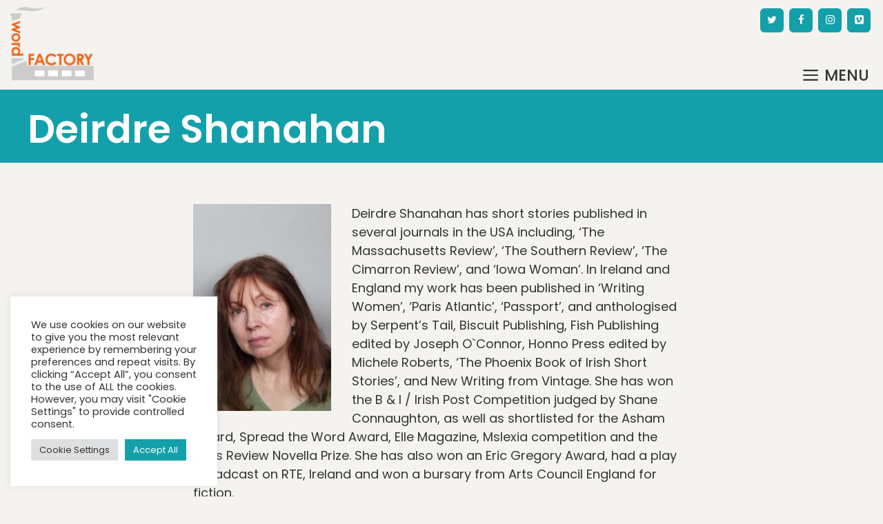

--- FILE ---
content_type: text/css
request_url: https://staging.thewordfactory.tv/wp-content/themes/generatepress_child/style.css?ver=1654610517
body_size: 6041
content:
/*
 Theme Name:   GeneratePress Child
 Theme URI:    https://generatepress.com
 Description:  Default GeneratePress child theme
 Author:       Tom Usborne
 Author URI:   https://tomusborne.com
 Template:     generatepress
 Version:      0.1
*/

	
/* TAG STYLES -------------------------------------------------------- */

p.para-narrow {
max-width: 60%
}

p + h2 {
	margin-top: 2rem
}
	
blockquote {
  width: auto;
  position: relative;
  quotes: "“" "" "‘" "’";
  text-indent: 70px;
  /*border-left: 5px solid #d9e1f2;*/
  border-left: none;
  }

/* Remove space below blockquote */
.entry-content > [class="wp-block-quote"]:not(:last-child) {
	margin-bottom: 1.5rem;
}

blockquote::before {
    content: "\201C"; /*open-quote;*/   
    position: absolute;
    top: -55px;
    left: -75px;
    font-size: 10rem;
    /*font-family: "Work Sans";*/
    font-family: Arial;
    color: #ff6900;
  }

blockquote::after {
    content: close-quote;
     position: absolute;
    bottom: 0;
    right: 0
}

cite {
      color: #333;
	  font-style: normal;
	  font-weight: 500
}

.entry-content ul {
	margin-left: 2.2rem
}

/*
.entry-content li {
margin-bottom: 1.2rem 
}
*/

	
b, strong {
  font-weight: 500;
}

.site-footer .widget ul li {
  margin-bottom: .3em;
}

.copyright-bar img {
	max-width: 80%
}

.home-divider {
	margin-top: 70px !important;
	margin-bottom: 30px !important;
	border-top: 1px solid #ceced5 !important;
}


/*
.main-navigation .main-nav ul li.menu-item-has-children > a:not(:last-child) {
    padding-right: 30px;
}
*/

.main-navigation .main-nav ul li.menu-item-has-children:not(:last-child) {
    padding-right: 30px;
}

/* sub-nav padding */
.main-navigation ul ul {
padding: 10px 0 7px 0;
border-radius: 4px;
}


/* Blog - previous and next on left and right */
.wp-block-column:last-child h2 {
    font-size: 24px;
    margin-bottom: 5px;
 	}


/* Testimonial styles */
.wptww-testimonial-author {
	color:#333
}

.wptww-testimonials-text p {
    font-size: 1.2rem !important;
}

.wptww-testimonial-cdec {
font-weight: 400;
}


/* Grid gap - used on home page */
.ub-block-post-grid .is-list article {
     grid-gap: 0 3.2em;
    }

.entry-meta {
    color: #333;
    font-size: 1rem
}

.entry-meta a {
    color: #ff6900;
    font-weight: 500;
    }

.entry-meta .gp-icon {
 opacity: 1   
}



/* LAYOUT -------------------------------------------------------- */

/* Right-align Topbar widgets */
.top-bar-align-right .widget:first-child {
  margin-left: unset;
}

.top-bar .inside-top-bar {
  justify-content: flex-end;
}

.top-bar .widget_nav_menu > div > ul {
    display: flex;
    align-items: center;
    margin-right: 40px;
}

/* Content section container*/
#page.grid-container,
.footer-widgets-container {
    padding-left: 5rem;
	padding-right: 5rem;
	max-width: calc(1280px + 10rem);
   }

/* Page Title area */
.inside-page-hero {
    padding: 30px 40px 20px 40px;
    }

/* Set space on bottom of content container */
.one-container .site-content {
    padding: 3.75rem 0 3.5rem 0;
	}

/* Narrower page */
.single-post .entry-content,
.text-column .entry-content,
.single-author,
footer.entry-meta {
 max-width: 45rem;
 margin: 0 auto
}

.single-post .page-header-image-single {
	max-width: 45rem;
	margin: 0 auto;
}

.footer-widgets,
.footer-widgets a {
 line-height: 1.5   
}

.footer-widgets a {
  font-weight: 400
}

.footer-widget-2 a {
   font-size: 1.2em
}

/* Used to add space to the top of a grid */
.gb-grid-margin-top {
	margin-top:50px
}
	



/* Column Styles ---------------------------------- */
.col-space-2 {
   flex-grow: 2
}

.col-top {
    margin-top: 0.5em;
	padding-top: 1.2em   
}

.col-pad {
border-top: 10px solid #ccc;
}

/* Adds space to top of grid when not first element after heading */
.grid-content-top {
	margin-top: 1.5rem
}

/*
.home .entry-content:not(:first-child) {
 margin-top: 50px   
}
*/


/* Shift Logo up to align with menu */
.site-logo {
  margin-top: -85px;
}

.site-logo {
     margin-right: 30px;
}

.nav-float-right #site-navigation {
margin-left: 0;
}

.ub-bottom-margin.ub-block-post-grid .is-grid article {
	margin-bottom:0
}

/* blog */
.featured-column {
 width: 100%
}


/* Page Hero -------------------------------------- */
.page-hero {
  background: #14A0AA
}


.single-author .the-biog img {
float: left;
padding: 0 30px 15px 0
}

.next-post a::after {
    content: '\003e';
    margin-left: 5px;
	color: #666;
	font-weight: 400
}

.prev-post a::before {
    content: '\003c';
    margin-right: 5px;
	color: #666;
	font-weight: 400
}

.prev-post a::before, .next-post a::after {
    display: inline-block;
    font-style: normal;
    font-weight: bold;
    line-height: 1;
}

/* Footer widgets - even out */
.inside-footer-widgets > div {
    flex: 3 1 0;
        flex-grow: 3;
        flex-shrink: 1;
        flex-basis: 0%;
		width:50%
 } 


/* Headings -------------------------------------- */
.home h1 {
 color: #333;
 font-size: 3.6rem;
 font-weight: 400
}

.single-post h1 {
 font-size: 2rem;
 line-height: 1.1
}

h2.space-header {
margin-top: 60px;
}

.home h2 {
	font-size: 3.188rem
	}

/* Used on Video page */
h2.h2-small {
  font-weight: 500;
  font-size: 24px;
  line-height: 1;
  margin-bottom: 6px;
}

/* Space on Partners page */
h2.head-two-top {
margin-top: 1.5rem
}

/* Keep spacing of blog article h2s consistent on category page */
.category .entry-title {
	/*padding: 4px 12px 12px 26px;*/
	}

.intro {
	font-weight: 400; /* home summary doesn't appear to be picking up weight */
	font-size: 1.6rem;
	line-height: 1.3;
	margin-bottom: 2.5rem;
	max-width: 50%
}

.intro-bottom-zero {
	margin-bottom: 0
}

.intro-fullwidth {
	width: 100%
}

/* h2 in side column */
.col-top h2 {
font-size: 28px;
margin-bottom: 13px
}

/*
.home .entry-content h2.hometopsmall {
	margin-top: 20px
}
*/

/* space above intro on Writers page */
.intro-writers-top {
margin-top: 25px
}

.page-template-page-writers h2 {
    max-width:45rem;
    margin: 30px 0 50px 0;
}


h2.entry-title {
	width: 100%;
    background: none;
    padding: 5px 0px 0px 0px;
}

h2.entry-title a,
.ub-block-post-grid header .ub-block-post-grid-title a {
	font-weight: 500;
	font-size: 1.125rem;
	line-height: 1.2;
	color: #333;
}

h2.entry-title a {
	display: block;
    }
	
h2.entry-title a:hover {
	text-decoration: underline;
	color: #333;
    }
	
/* Add space above Prev/Next on Blog Posts */	
footer.entry-meta {
 margin-top: 2rem;
}


.home .gb-container h2 {
 margin-top: 10px;
line-height: 0.8;
}


.gb-container h2 a {
font-size: 30px;
color: #333333;
}

.gb-container h2 a:hover {
color: #ff6900;
}



/* Content -------------------------------------- */

/* caption align */
.wp-block-image figcaption {
    font-size: 14px;
    text-align: left;
}



/* SLIDER -------------------------------------- */
#slider {
/* max-width: 1384px;
margin: 0 auto;
font-weight: bold;
font-size: 80px; */
margin-bottom: 20px
}

.soliloquy-container .soliloquy-caption-inside h2 {
padding-left: 40px;
color: #fff;
text-align: left;
text-shadow: 0 1px 1px #000;
}

/* SLIDER IMG & VID dropshadow - NOTE: MAKE MORE SPECIFIC IF NEC */
.n2-ss-slider .n2-ss-item-image,
.n2-ss-slider .n2_ss_video_player {
    /*overflow: hidden;
    line-height: 0;*/
    box-shadow: 2px 2px 6px #333;
}



/* NAVIGATION -------------------------------------------------------- */

/* Remove arrows on Nav */
.menu-item-has-children .dropdown-menu-toggle {
    display: none;
}
	
.top-bar a:hover {
 color: #ff6900   
}

.writer-name a {
color: #208188;
text-decoration: underline
}

.writer-name a:hover {
color: #575760
}

.writer-web a {
	font-weight: 500
}

.entry-content a {
 font-weight: 500  
}

.main-title a, .main-title a:hover {
   letter-spacing: -1px;
}

.main-navigation a {
 /*font-size: calc(16px + 0.1vw);*/
/*font-size: clamp(0.5em, 1em +2vw, 2.5em);*/
}

.main-navigation .main-nav ul li:hover > a {
        color: #ff6900;
    }

.main-navigation ul ul {
    display: block;
    box-shadow: 0 2px 2px rgba(0,0,0,.1);
 }
 
/* Add margin to top of sub-nav block */
 .dropdown-click .main-navigation ul.toggled-on, .dropdown-click .main-navigation ul li.sfHover > ul.toggled-on {
	 margin-top:10px
 }

/* Created small arrow at top left */
.main-nav > ul > li > .sub-menu:before {
    content: "";
    width: 0; 
    height: 0;
    border-left: 10px solid transparent;
    border-right: 10px solid transparent;
    border-bottom: 10px solid #fff;
    position: absolute;
    top: -8px;
    left: 27px;
    /*box-shadow: 0 2px 2px rgba(0,0,0,.1);*/
}

 
 /* Slideout Nav for Mobile */
 .slideout-navigation.do-overlay .inside-navigation {
   	padding: 10% 5% 0;   
}        
        
.slideout-navigation.main-navigation .main-nav ul li.sfHover > a {
    margin-bottom: -20px
    }
    
    
#generate-slideout-menu.do-overlay .slideout-menu li, .slideout-navigation.do-overlay .inside-navigation {
    text-align: left;
	}



/* CONTENT - Block margins */
.block-top-margin {
 margin-top: 100px;
 margin-bottom: 100px;    
}

.block-top-margin-smaller {
margin-top: 70px;
margin-bottom: 60px;
}

.block-gradient {
background: rgb(236,236,236);
background: linear-gradient(191deg, rgba(236,236,236,1) 14%, rgba(236,236,236,1) 44%, rgba(170,235,238,1) 89%); 
}

.box-heading h2 {
font-weight: 500;
margin: 8px 0 26px 0
}

#ub_call_to_action_8e33eda2-372f-4aae-8fc9-669d01978d84 .ub_cta_button:hover {
background-color: #ccc
}

#ub_call_to_action_8e33eda2-372f-4aae-8fc9-669d01978d84 .ub_cta_button_text:hover {
color: #22a3a9 
}

/* Eventbrite Code - align left */
.mHiG-1tCdoah_WsbI8g3j {
    justify-content: left !important;
}


/* AWSM Team - remove bold on team email */
.awsm-grid-wrapper .awsm-contact-details a {
  font-weight: normal;
}


/* Writer's Page */
.alphabet-letter {
    /*font-family: "itc-avant-garde-gothic-pro",sans-serif;*/
    font-size: 3.5em;
    font-weight: 500;
    color: #333333;
    border-bottom: 1px solid #999;
    padding-bottom: 0px;
    margin-bottom: 14px;
}

ul.letter-group-writers {
 list-style-type: none;
    padding: 0
}

.letter-group-writers {
    width: 22%;
}

.letter-group-writers {
    display: inline-block;
    vertical-align: top;
    margin: 0 2.3576515979% 40px 0;
}

.writer-web {
        clear:both;
	}


body.page.page-id-5241438 #content {
    width: 100% !important;
    max-width: 100%;
}
body.page.page-id-5241438 #content ul#soliloquy-519608 img {
    width: 100%;
}



/* BOXES ----------------------------------------------------- */

/* HP boxes */
.box-margin-bottom {
 margin-bottom: 120px   
}


/* BLOG ----------------------------------------------------- */
/* Disable Blog Excerpt */
.blog .entry-content, .archive .entry-content {
    display: none;
}

/* Home Page - display Blog Posts */
.home .entry-content h3.ub-block-post-grid-title {
    /*margin-top: 0px;*/
    font-size: 20px;
	margin-bottom: 0px;
    }



/* FORMS -------------------------------------------------------- */
.nf-form-content .form-control {
    width: 100%
	}

.nf-form-content hr {
       border-top: 1px solid #ccc !important;
}

.nf-form-content .nf-field-label label {
  font-weight: 500;
 }

.nf-form-content input[type=button],
.mc4wp-form-fields input[type="submit"] {
    color: #fff !important;
    background-color: #ff6900 !important;
    font-weight: 500 !important;
    /*letter-spacing: 1px;*/
    font-size: 27px !important;;
    padding: 6px 20px !important;
    border: none !important;
		}

.nf-form-content input[type=button]:hover,
.mc4wp-form-fields input[type="submit"]:hover {
    background-color: #575760 !important;
		}
	
.nf-form-content h2 {
    margin-top: 35px    
}

#nf-field-11-wrap .nf-field-description {
	margin-top: 20px
}

.nf-form-content hr {
	margin-bottom: 20px;
margin-top: 30px;
}

/* Used for Privacy Policy section */
.nf-form-content #nf-field-13-wrap .nf-field-description {
  font-size: 1.1258rem;
  padding-bottom: 1.5rem;
}



/* MOBILE -------------------------------------------------------- */

/* Make mobile bigger */
.navigation-branding img, 
#mobile-header .site-logo.mobile-header-logo img {
    height: 130px;
}

.gp-icon.icon-menu-bars svg {
	/*top: .5em;*/
}

#mobile-header .gp-icon.icon-menu-bars,
.main-navigation .menu-toggle {
	font-size: 1.4rem;
}

.main-navigation .menu-toggle {
	font-weight: 500
}

.menu-toggle, .main-navigation .mobile-bar-items a {
        font-size: 1.5rem;
       /*padding-bottom: 15px*/
		} 
		
		
/* Cookie Buttons */
.cli-tab-footer .wt-cli-privacy-accept-btn,
.cli-switch input:checked + .cli-slider {
	background-color: #14a0aa;
}




@media (min-width: 1280px) and (max-width: 1342px) {
	/* Menu fits into browser width */
	.main-navigation .main-nav ul li a, .menu-toggle, .main-navigation .menu-bar-item > a {
	padding-left: 26px;
	padding-right: 26px;
	font-size: 17px
	}
							
	.main-navigation .main-nav ul li.menu-item-has-children:not(:last-child) {
    padding-right: 26px;
	}
	

}/* END - MEDIA QUERY */



@media (max-width: 1322px) {
	
		.col-top h2 {
		font-size: 25px;
		}

}/* END - MEDIA QUERY */



@media (max-width: 1280px) {
	
	.inside-top-bar {
  padding: 12px 10px 30px 0px;
}
	
	/* Off canvas menu --------------------------------*/
	/* Add arrows back */
	.menu-item-has-children .dropdown-menu-toggle {
		display: block;
		}


	.main-navigation.slideout-navigation .main-nav > ul > li > a {
		line-height: 1.2rem;
		}
		
.main-navigation .main-nav ul li a, .menu-toggle, .main-navigation .menu-bar-item > a {
  padding-left: 10px;
  padding-right: 10px;
  }
  
  #generate-slideout-menu .slideout-menu li {
   padding-bottom: 1rem;
  }


	.main-navigation ul ul {
		box-shadow: none;
		border-radius: 0
		}
		        
	/* Remove top left arrow */
    .main-nav > ul > li > .sub-menu:before {
		content: none;
		width: 0; 
		height: 0;
		border-left: 10px solid transparent;
		border-right: 10px solid transparent;
		border-bottom: 10px solid #fff;
		position: absolute;
		top: -10px;
		left: 27px;
		/*box-shadow: 0 2px 2px rgba(0,0,0,.1);*/
		}
	
	h1 {
		font-size: 3.5rem
	}
	
	/* Used on Video page */
	h2.h2-small {
	font-weight: 500;
	font-size: 22px;
	line-height: 1;
	margin-bottom: 6px;
	}
	
	.intro br {
		display: none
	}
        
      
   	p {
       margin-bottom: 1em
    }
		             
} /* END - MEDIA QUERY */




/* 1024 and down)*/
@media (max-width: 1024px) { 

	#slider {
        display: none;
    }
	
	.home #mobile-header {
	border-bottom: 6px double #ceced5;
	margin-left: 2px 	
	}

	/* Content section container*/
	#page.grid-container,
	.footer-widgets-container {
	padding-left: 2rem;
	padding-right: 2rem;
	}

/* Set GP grid columns to 100% */
	/*.gb-grid-wrapper > .gb-grid-column:not(.gb-grid-wrapper-2415ec14 > .gb-grid-column ),*/
	.gb-grid-wrapper > .gb-grid-column:not(.col-nowrap > .gb-grid-column ),
	.intro {
	width: 100%
	}
	
	.one-container .site-content {
    padding: 2.3rem 0 2.25rem 0;
	}
		
	p.para-narrow {
	max-width: 100%
	}
	
	/* Add space above sidebar column */
	.col-pad {
	margin-top: 2.5rem
	}
	
	/*
	.home .entry-content:not(:first-child) {
    margin-top: 0px;
    }
	*/
	
	h1,
	.home h1 {
	font-size: 2.5rem;
	}
		
	.single-post h1 {
	font-size: 1.5rem
	}
	
	/*
	.home h1 {
	margin-top: 2.6rem
	}
	*/
	    
	.home .entry-content h2 {
    margin-top: 30px;
    }
	
	.home h2 {
	font-size: 2.5rem
	}
	
	h2.h2-small {
	font-weight: 500;
	font-size: 1.5rem;
	margin-bottom: 0.2rem;
	}
	
	.intro {
	max-width: 100%
	}
		
	.letter-group-writers {
	width: 45%
	}
	    
    /* Testimonial - moby */
	.wptww-testimonials-slidelist .slick-slide {
	width: 100% !important; 
	padding: 0
	}
	
	.wptww-testimonials-text p {
    font-size: 1.1258rem !important;
}
	
	/* Cat page post bottom space */
	.one-container.archive .post:not(:last-child) {
	padding-bottom: 15px;
	}
		
	/* Footer widgets */
	.inside-footer-widgets > div {
	width:100%
	} 
 
} /* END - MEDIA QUERY */



@media (max-width: 810px) {
    
    .inside-top-bar {
    padding-right: 0
	}
	
	.single-post .entry-content,
	.text-column .entry-content,
	.single-author,
	footer.entry-meta {
	width: 100%;
	margin: 0
	}
		 
   	#page.grid-container, 
	.footer-widgets-container,
    .page-hero,
	.footer-widgets-container,
	.site-info {
    max-width: 100%;
	margin-left: auto;
	margin-right: auto;
	padding-left: 1.25rem;
	padding-right: 1.25rem;
    }
	
	.gb-grid-margin-top {
	margin-top:15px
	}
    
	/*.one-container .site-content, */
	.inside-page-header,
	.inside-page-hero {
    padding: 0;
	}
	
	.inside-page-hero {
    padding: 10px 0 10px 0;
	}
       
		
	h2,
	.page-template-page-writers h2 {
   	width: 100%    
    }	
	
	h2 {
		font-size: 1.8rem;
		line-height: 1;
		font-weight: 500
	}
	
	.post-nav {
		padding-bottom: 4rem
	}
	
         
}/* END - MEDIA QUERY */




@media (max-width: 768px) {
	
	body {
	font-size: 1rem
	}
	
	h1 {
		font-weight: 500;
	}
	
	/*
	.home .entry-content h2.homesmall, 
	h2 {
	font-weight: 500;	
	font-size: 1.4rem;
	}
	*/
		
	.home h2 {
	font-size: 2.3rem;
	line-height: 1
	}
	
	.home-divider {
	margin-top: 50px !important;
	margin-bottom: -15px !important;
	}
	
	.home .entry-content h3.ub-block-post-grid-title {
	margin-top: 0px;
	font-size: 16px;
	margin-bottom: 0px;
	}
	     
	 /* Hide Testimonials and last divider */
	.wtwp-testimonials-slider-wrp,
	#ub_divider_bb6d01d3-211a-4aca-a134-a65406e32849 {
     display: none;    
    }
	     
/* Increase gap above sub menu */
    .main-navigation .main-nav ul li.menu-item-has-children:before {
        content: '';
        position: absolute;
        top: 0;
        left: 0;
        width: 100%;
        height: 70px; /* height of nav plus space below */
    }

    .main-navigation .main-nav ul ul {
        margin-top: 10px;
    }
	
	.intro {
    width: 100%;
	margin-bottom: 1rem;
	font-size: 1.2rem
	}
	
	/* Align social media icons left */
	.footer-widget-3{
	margin-right: auto;
    }
	
	.site-footer ul.lsi-social-icons {
		text-align: left !important
	}
		
	.copyright-bar img {
		max-width: 60%;
	}
	
	/* footer text smaller and left-aligned */
	.site-info {
	text-align: left;
	font-size: 0.9rem;
	}	
	
	.inside-site-info {
    justify-content: left;
	padding:0;
	padding-bottom: 20px
	}
	
	.site-footer:not(.footer-bar-active) .copyright-bar {
	margin: 0;
	}
	
	.post-image-below-header.post-image-aligned-center .inside-article .featured-image {
	margin-top: 0	
	}
	
	.single-post .inside-page-hero {
	margin-bottom: 0;
	}
	
	/* Penguin and Apprentice pages collapse, penguing image small and spaced */
	.col-nowrap > .gb-grid-column {
		width: 100%
	}
	
	.gb-container-a0eb494b .size-full {
	max-width: 20%;
	margin: 0 auto;
	margin-bottom: 2rem;
	}
	
	/* Footer widgets - even out */
	.inside-footer-widgets > div {
	width:100%
	} 
	
} /* END - Media Query */




@media (max-width: 600px) {
	
.ub-bottom-margin.ub-block-post-grid .is-grid article:not(:last-child) {
	margin-bottom:2.2rem
}

#ub_divider_b91d27c5-3028-47f6-b28b-5ea5b33af83f {
	margin-top: 30px !important;
}

ul.letter-group-writers {
    margin-right: 0;
    width: 100%
    }

}/* END - MEDIA QUERY */




@media (max-width: 576px) { 

	.one-container .site-content {
    padding: 2.3rem 0 2.25rem 0;
	}

	.intro {
	font-size: 1.2em;
	font-weight: 500;
	margin-bottom: 2.5rem;
	}

	h1,
	.home h1 {
	font-size: 1.5rem;
	}
		
	.single-post h1 {
	font-size: 1.4rem
	}
			
	.home .entry-content h2 {
    font-size: 1.6rem;
	font-weight: 500
    }
	
	h2.space-header {
	margin-top: 40px;
	}
	
	h2 {
	font-size: 1.6rem;
	}
	
	.col-top h2 {
	font-size: 1.6rem;
	}
	
h2.entry-title a,
.ub-block-post-grid header .ub-block-post-grid-title a {
	font-size: 16px;
	line-height: 1;
	}
	
	.single-post h1 {
	font-size: 1.2rem;
	}
	
	.wptww-testimonials-text p {
    font-size: 1rem !important;
}
		
} /* END MEDIA QUERY */




@media only screen and (max-width: 480px) {
	
	#page.grid-container, 
	.footer-widgets-container,
    .page-hero,
	.footer-widgets-container,
	.site-info {
    padding-left: 1rem;
	padding-right: 1rem;
    }
		
	
.intro {
  font-size: 1rem;
}	
	
.home h1,
h1 {
  font-size: 1.4rem;
  font-weight: 500
}

.home .entry-content h2 {
  font-size: 1.5rem;
}

h2 {
  font-size: 1.1rem;
}

h2.h2-small {
	font-size: 1rem;
 }
 
 h2.space-header {
  margin-top: 20px;
}


	  /*
	
	.inside-page-hero {
    padding: 15px 0 15px 0;
    margin-bottom: 30px;
	}
    
.post-image-below-header.post-image-aligned-center .inside-article .featured-image {
    margin-top: 0;
	} 
	
	*/
  
} /* END MEDIA QUERY */




@media only screen and (max-width: 320px) {
	
	#page.grid-container, 
	.footer-widgets-container,
    .page-hero,
	.footer-widgets-container,
	.site-info {
    padding-left: 0.9rem;
	padding-right: 0.9rem;
    }
	
	h1,
	.home h1,
	.home .entry-content h2	{
	font-size: 1.2rem;
	}

		
} /* END MEDIA QUERY */
